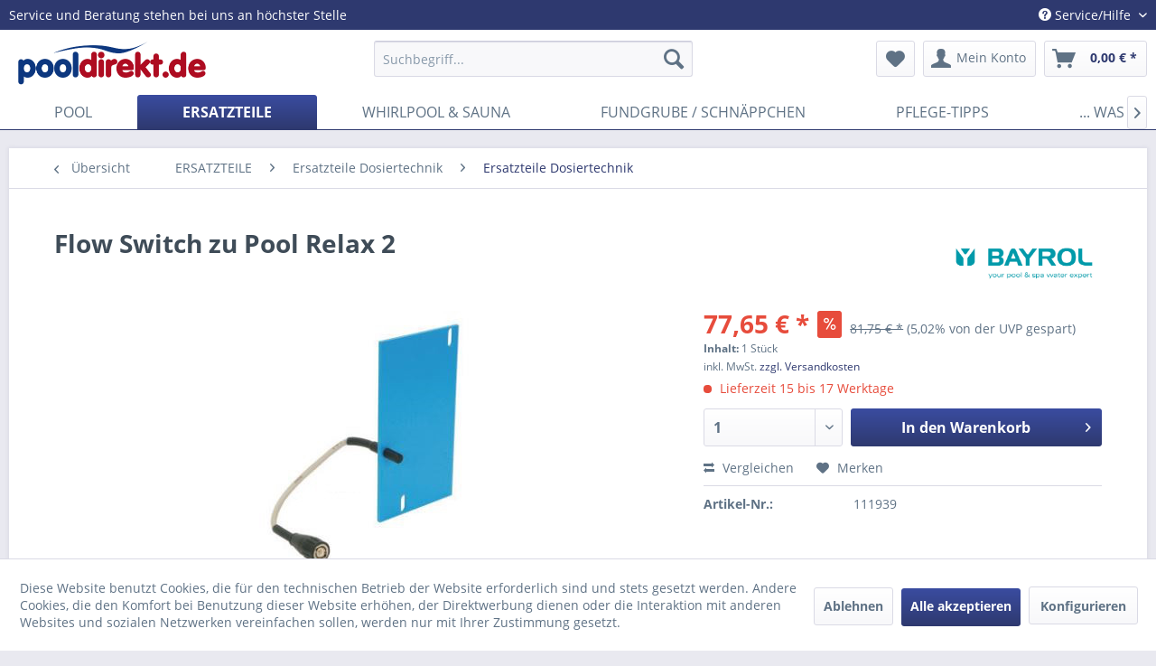

--- FILE ---
content_type: text/html; charset=UTF-8
request_url: https://www.pooldirekt.de/ersatzteile/ersatzteile-dosiertechnik/1862/flow-switch-zu-pool-relax-2
body_size: 14257
content:
<!DOCTYPE html> <html class="no-js" lang="de" itemscope="itemscope" itemtype="https://schema.org/WebPage"> <head> <meta charset="utf-8"><script>window.dataLayer = window.dataLayer || [];</script><script>window.dataLayer.push({"ecommerce":{"detail":{"actionField":{"list":"Ersatzteile Dosiertechnik"},"products":[{"name":"Flow Switch zu Pool Relax 2","id":"111939","price":"77.65","brand":"Bayrol","category":"Ersatzteile Dosiertechnik","variant":""}]},"currencyCode":"EUR"},"google_tag_params":{"ecomm_pagetype":"product","ecomm_prodid":"111939"}});</script><!-- WbmTagManager -->
<script>
(function(w,d,s,l,i){w[l]=w[l]||[];w[l].push({'gtm.start':new Date().getTime(),event:'gtm.js'});var f=d.getElementsByTagName(s)[0],j=d.createElement(s),dl=l!='dataLayer'?'&l='+l:'';j.async=true;j.src='https://www.googletagmanager.com/gtm.js?id='+i+dl+'';f.parentNode.insertBefore(j,f);})(window,document,'script','dataLayer','GTM-5PG37PV');
</script>
<!-- End WbmTagManager --> <meta name="author" content="" /> <meta name="robots" content="index,follow" /> <meta name="revisit-after" content="15 days" /> <meta name="keywords" content="Flow Switch zu Pool Relax 2 Ersatzteil zu Bayrol Dosieranlage Pool Relax 2" /> <meta name="description" content="Ersatzteil zu Bayrol Dosieranlage Pool Relax 2." /> <meta property="og:type" content="product" /> <meta property="og:site_name" content="pooldirekt (DE) - der Traum vom eigenen Schwimmbad" /> <meta property="og:url" content="https://www.pooldirekt.de/ersatzteile/ersatzteile-dosiertechnik/1862/flow-switch-zu-pool-relax-2" /> <meta property="og:title" content="Flow Switch zu Pool Relax 2" /> <meta property="og:description" content="Ersatzteil zu Bayrol Dosieranlage Pool Relax 2." /> <meta property="og:image" content="https://www.pooldirekt.de/media/image/ea/c3/5b/111939-Flow-Switch-zu-Pool-Relax-2.jpg" /> <meta property="product:brand" content="Bayrol" /> <meta property="product:price" content="77,65" /> <meta property="product:product_link" content="https://www.pooldirekt.de/ersatzteile/ersatzteile-dosiertechnik/1862/flow-switch-zu-pool-relax-2" /> <meta name="twitter:card" content="product" /> <meta name="twitter:site" content="pooldirekt (DE) - der Traum vom eigenen Schwimmbad" /> <meta name="twitter:title" content="Flow Switch zu Pool Relax 2" /> <meta name="twitter:description" content="Ersatzteil zu Bayrol Dosieranlage Pool Relax 2." /> <meta name="twitter:image" content="https://www.pooldirekt.de/media/image/ea/c3/5b/111939-Flow-Switch-zu-Pool-Relax-2.jpg" /> <meta itemprop="copyrightHolder" content="pooldirekt (DE) - der Traum vom eigenen Schwimmbad" /> <meta itemprop="copyrightYear" content="2014" /> <meta itemprop="isFamilyFriendly" content="True" /> <meta itemprop="image" content="https://www.pooldirekt.de/media/image/1f/76/86/pooldirekt_DE_web.jpg" /> <meta name="viewport" content="width=device-width, initial-scale=1.0"> <meta name="mobile-web-app-capable" content="yes"> <meta name="apple-mobile-web-app-title" content="pooldirekt (DE) - der Traum vom eigenen Schwimmbad"> <meta name="apple-mobile-web-app-capable" content="yes"> <meta name="apple-mobile-web-app-status-bar-style" content="default"> <link rel="apple-touch-icon-precomposed" href="https://www.pooldirekt.de/media/image/7b/e7/65/favicon-pd.png"> <link rel="shortcut icon" href="https://www.pooldirekt.de/media/image/7b/e7/65/favicon-pd.png"> <meta name="msapplication-navbutton-color" content="#2E396F" /> <meta name="application-name" content="pooldirekt (DE) - der Traum vom eigenen Schwimmbad" /> <meta name="msapplication-starturl" content="https://www.pooldirekt.de/" /> <meta name="msapplication-window" content="width=1024;height=768" /> <meta name="msapplication-TileImage" content="https://www.pooldirekt.de/media/image/7b/e7/65/favicon-pd.png"> <meta name="msapplication-TileColor" content="#2E396F"> <meta name="theme-color" content="#2E396F" /> <link rel="canonical" href="https://www.pooldirekt.de/ersatzteile/ersatzteile-dosiertechnik/1862/flow-switch-zu-pool-relax-2" /> <title itemprop="name">Flow Switch zu Pool Relax 2 | pooldirekt (DE) - der Traum vom eigenen Schwimmbad</title> <link href="/web/cache/1748347021_6ebff79d1cd46b09a18687d77ddc8493.css" media="all" rel="stylesheet" type="text/css" /> <style> h1.sagentur--title-only-headline, h2.sagentur--title-only-subline{ text-align:center; } h1.sagentur--title-only-headline{ color: #2E396F; } h2.sagentur--title-only-subline{ color: #A42B32; padding-top: 20px !important; } h1.sagentur--title-only-headline:after{ content : ""; position: absolute; left : 25%; bottom : 0; height : 1px; width : 50%; border-bottom:1px solid #ccc; padding-bottom: 5px; } </style>  <script>
!function(f,b,e,v,n,t,s)
{if(f.fbq)return;n=f.fbq=function(){n.callMethod?
n.callMethod.apply(n,arguments):n.queue.push(arguments)};
if(!f._fbq)f._fbq=n;n.push=n;n.loaded=!0;n.version='2.0';
n.queue=[];t=b.createElement(e);t.async=!0;
t.src=v;s=b.getElementsByTagName(e)[0];
s.parentNode.insertBefore(t,s)}(window, document,'script',
'https://connect.facebook.net/en_US/fbevents.js');
fbq('init', '696534051456442');
fbq('track', 'PageView');
fbq('track', 'ViewContent');
</script> <noscript><img height="1" width="1" style="display:none" alt="fb-pixel" src="https://www.facebook.com/tr?id=1204919199542628&ev=PageView&noscript=1" /></noscript>  </head> <body class="is--ctl-detail is--act-index" ><!-- WbmTagManager (noscript) -->
<noscript><iframe src="https://www.googletagmanager.com/ns.html?id=GTM-5PG37PV"
            height="0" width="0" style="display:none;visibility:hidden"></iframe></noscript>
<!-- End WbmTagManager (noscript) --> <div class="page-wrap"> <noscript class="noscript-main"> <div class="alert is--warning"> <div class="alert--icon"> <i class="icon--element icon--warning"></i> </div> <div class="alert--content"> Um pooldirekt&#x20;&#x28;DE&#x29;&#x20;-&#x20;der&#x20;Traum&#x20;vom&#x20;eigenen&#x20;Schwimmbad in vollem Umfang nutzen zu k&ouml;nnen, empfehlen wir Ihnen Javascript in Ihrem Browser zu aktiveren. </div> </div> </noscript> <header class="header-main"> <div class="top-bar"> <div class="container block-group"> <span>Service und Beratung stehen bei uns an höchster Stelle</span> <nav class="top-bar--navigation block" role="menubar">   <div class="navigation--entry entry--compare is--hidden" role="menuitem" aria-haspopup="true" data-drop-down-menu="true">   </div> <div class="navigation--entry entry--service has--drop-down" role="menuitem" aria-haspopup="true" data-drop-down-menu="true"> <i class="icon--service"></i> Service/Hilfe <ul class="service--list is--rounded" role="menu"> <li class="service--entry" role="menuitem"> <a class="service--link" href="https://www.pooldirekt.de/kontaktmoeglichkeiten" title="Kontakt" target="_self"> Kontakt </a> </li> <li class="service--entry" role="menuitem"> <a class="service--link" href="https://www.pooldirekt.de/widerrufsbelehrung" title="Widerrufsbelehrung" > Widerrufsbelehrung </a> </li> <li class="service--entry" role="menuitem"> <a class="service--link" href="https://www.pooldirekt.de/widerrufsformular-de" title="Widerrufsformular" > Widerrufsformular </a> </li> <li class="service--entry" role="menuitem"> <a class="service--link" href="https://www.pooldirekt.de/ueber-uns" title="Über uns" > Über uns </a> </li> <li class="service--entry" role="menuitem"> <a class="service--link" href="https://www.pooldirekt.de/impressum" title="Impressum" > Impressum </a> </li> <li class="service--entry" role="menuitem"> <a class="service--link" href="https://www.pooldirekt.de/allgemeine-geschaeftsbedingungen" title="Allgemeine Geschäftsbedingungen" > Allgemeine Geschäftsbedingungen </a> </li> <li class="service--entry" role="menuitem"> <a class="service--link" href="https://www.pooldirekt.de/bestellvorgang-korrektur-und-abbruch" title="Bestellvorgang, -korrektur und -abbruch" > Bestellvorgang, -korrektur und -abbruch </a> </li> <li class="service--entry" role="menuitem"> <a class="service--link" href="https://www.pooldirekt.de/versand-und-zahlungsbedingungen" title="Versand und Zahlungsbedingungen" > Versand und Zahlungsbedingungen </a> </li> <li class="service--entry" role="menuitem"> <a class="service--link" href="https://www.pooldirekt.de/datenschutzerklaerung" title="Datenschutzerklärung" > Datenschutzerklärung </a> </li> <li class="service--entry" role="menuitem"> <a class="service--link" href="https://www.pooldirekt.de/entsorgung" title="Entsorgung" > Entsorgung </a> </li> <li class="service--entry" role="menuitem"> <a class="service--link" href="https://www.pooldirekt.de/hinweis-nach-dem-batteriegesetz" title="Hinweis nach dem Batteriegesetz" > Hinweis nach dem Batteriegesetz </a> </li> </ul> </div> </nav> </div> </div> <div class="container header--navigation"> <div class="logo-main block-group" role="banner"> <div class="logo--shop block"> <a class="logo--link" href="https://www.pooldirekt.de/" title="pooldirekt (DE) - der Traum vom eigenen Schwimmbad - zur Startseite wechseln"> <picture> <source srcset="https://www.pooldirekt.de/media/image/1f/76/86/pooldirekt_DE_web.jpg" media="(min-width: 78.75em)"> <source srcset="https://www.pooldirekt.de/media/image/1f/76/86/pooldirekt_DE_web.jpg" media="(min-width: 64em)"> <source srcset="https://www.pooldirekt.de/media/image/1f/76/86/pooldirekt_DE_web.jpg" media="(min-width: 48em)"> <img srcset="https://www.pooldirekt.de/media/image/1f/76/86/pooldirekt_DE_web.jpg" alt="pooldirekt (DE) - der Traum vom eigenen Schwimmbad - zur Startseite wechseln" /> </picture> </a> </div> </div> <nav class="shop--navigation block-group"> <ul class="navigation--list block-group" role="menubar"> <li class="navigation--entry entry--menu-left" role="menuitem"> <a class="entry--link entry--trigger btn is--icon-left" href="#offcanvas--left" data-offcanvas="true" data-offCanvasSelector=".sidebar-main" aria-label="Menü"> <i class="icon--menu"></i> Menü </a> </li> <li class="navigation--entry entry--search" role="menuitem" data-search="true" aria-haspopup="true" data-minLength="3"> <a class="btn entry--link entry--trigger" href="#show-hide--search" title="Suche anzeigen / schließen" aria-label="Suche anzeigen / schließen"> <i class="icon--search"></i> <span class="search--display">Suchen</span> </a> <form action="/search" method="get" class="main-search--form"> <input type="search" name="sSearch" aria-label="Suchbegriff..." class="main-search--field" autocomplete="off" autocapitalize="off" placeholder="Suchbegriff..." maxlength="30" /> <button type="submit" class="main-search--button" aria-label="Suchen"> <i class="icon--search"></i> <span class="main-search--text">Suchen</span> </button> <div class="form--ajax-loader">&nbsp;</div> </form> <div class="main-search--results"></div> </li>  <li class="navigation--entry entry--notepad" role="menuitem"> <a href="https://www.pooldirekt.de/note" title="Merkzettel" aria-label="Merkzettel" class="btn"> <i class="icon--heart"></i> </a> </li> <li class="navigation--entry entry--account with-slt" role="menuitem" data-offcanvas="true" data-offCanvasSelector=".account--dropdown-navigation"> <a href="https://www.pooldirekt.de/account" title="Mein Konto" aria-label="Mein Konto" class="btn is--icon-left entry--link account--link"> <i class="icon--account"></i> <span class="account--display"> Mein Konto </span> </a> <div class="account--dropdown-navigation"> <div class="navigation--smartphone"> <div class="entry--close-off-canvas"> <a href="#close-account-menu" class="account--close-off-canvas" title="Menü schließen" aria-label="Menü schließen"> Menü schließen <i class="icon--arrow-right"></i> </a> </div> </div> <div class="account--menu is--rounded is--personalized"> <span class="navigation--headline"> Mein Konto </span> <div class="account--menu-container"> <ul class="sidebar--navigation navigation--list is--level0 show--active-items"> <li class="navigation--entry"> <span class="navigation--signin"> <a href="https://www.pooldirekt.de/account#hide-registration" class="blocked--link btn is--primary navigation--signin-btn" data-collapseTarget="#registration" data-action="close"> Anmelden </a> <span class="navigation--register"> oder <a href="https://www.pooldirekt.de/account#show-registration" class="blocked--link" data-collapseTarget="#registration" data-action="open"> registrieren </a> </span> </span> </li> <li class="navigation--entry"> <a href="https://www.pooldirekt.de/account" title="Übersicht" class="navigation--link"> Übersicht </a> </li> <li class="navigation--entry"> <a href="https://www.pooldirekt.de/account/profile" title="Persönliche Daten" class="navigation--link" rel="nofollow"> Persönliche Daten </a> </li> <li class="navigation--entry"> <a href="https://www.pooldirekt.de/address/index/sidebar/" title="Adressen" class="navigation--link" rel="nofollow"> Adressen </a> </li> <li class="navigation--entry"> <a href="https://www.pooldirekt.de/account/payment" title="Zahlungsarten" class="navigation--link" rel="nofollow"> Zahlungsarten </a> </li> <li class="navigation--entry"> <a href="https://www.pooldirekt.de/account/orders" title="Bestellungen" class="navigation--link" rel="nofollow"> Bestellungen </a> </li> <li class="navigation--entry"> <a href="https://www.pooldirekt.de/account/downloads" title="Sofortdownloads" class="navigation--link" rel="nofollow"> Sofortdownloads </a> </li> <li class="navigation--entry"> <a href="https://www.pooldirekt.de/note" title="Merkzettel" class="navigation--link" rel="nofollow"> Merkzettel </a> </li> </ul> </div> </div> </div> </li> <li class="navigation--entry entry--cart" role="menuitem"> <a class="btn is--icon-left cart--link" href="https://www.pooldirekt.de/checkout/cart" title="Warenkorb" aria-label="Warenkorb"> <span class="cart--display"> Warenkorb </span> <span class="badge is--primary is--minimal cart--quantity is--hidden">0</span> <i class="icon--basket"></i> <span class="cart--amount"> 0,00&nbsp;&euro; * </span> </a> <div class="ajax-loader">&nbsp;</div> </li>  </ul> </nav> <div class="container--ajax-cart" data-collapse-cart="true" data-displayMode="offcanvas"></div> </div> </header> <nav class="navigation-main"> <div class="container" data-menu-scroller="true" data-listSelector=".navigation--list.container" data-viewPortSelector=".navigation--list-wrapper"> <div class="navigation--list-wrapper"> <ul class="navigation--list container" role="menubar" itemscope="itemscope" itemtype="https://schema.org/SiteNavigationElement"> <li class="navigation--entry" role="menuitem"><a class="navigation--link" href="https://www.pooldirekt.de/pool/" title="POOL" aria-label="POOL" itemprop="url"><span itemprop="name">POOL</span></a></li><li class="navigation--entry is--active" role="menuitem"><a class="navigation--link is--active" href="https://www.pooldirekt.de/ersatzteile/" title="ERSATZTEILE" aria-label="ERSATZTEILE" itemprop="url"><span itemprop="name">ERSATZTEILE</span></a></li><li class="navigation--entry" role="menuitem"><a class="navigation--link" href="https://www.pooldirekt.de/whirlpool-sauna/" title="WHIRLPOOL & SAUNA" aria-label="WHIRLPOOL & SAUNA" itemprop="url"><span itemprop="name">WHIRLPOOL & SAUNA</span></a></li><li class="navigation--entry" role="menuitem"><a class="navigation--link" href="https://www.pooldirekt.de/fundgrube-schnaeppchen/" title="FUNDGRUBE / SCHNÄPPCHEN" aria-label="FUNDGRUBE / SCHNÄPPCHEN" itemprop="url"><span itemprop="name">FUNDGRUBE / SCHNÄPPCHEN</span></a></li><li class="navigation--entry" role="menuitem"><a class="navigation--link" href="/schwimmbad-pflege-tipps" title="PFLEGE-TIPPS" aria-label="PFLEGE-TIPPS" itemprop="url" target="_parent"><span itemprop="name">PFLEGE-TIPPS</span></a></li><li class="navigation--entry" role="menuitem"><a class="navigation--link" href="/schwimmbadwasser-was-tun-bei..." title="... WAS TUN BEI ...?" aria-label="... WAS TUN BEI ...?" itemprop="url" target="_parent"><span itemprop="name">... WAS TUN BEI ...?</span></a></li> </ul> </div> </div> </nav> <section class="content-main container block-group"> <nav class="content--breadcrumb block"> <a class="breadcrumb--button breadcrumb--link" href="https://www.pooldirekt.de/ersatzteile/ersatzteile-dosiertechnik/ersatzteile-dosiertechnik/" title="Übersicht"> <i class="icon--arrow-left"></i> <span class="breadcrumb--title">Übersicht</span> </a> <ul class="breadcrumb--list" role="menu" itemscope itemtype="https://schema.org/BreadcrumbList"> <li role="menuitem" class="breadcrumb--entry" itemprop="itemListElement" itemscope itemtype="https://schema.org/ListItem"> <a class="breadcrumb--link" href="https://www.pooldirekt.de/ersatzteile/" title="ERSATZTEILE" itemprop="item"> <link itemprop="url" href="https://www.pooldirekt.de/ersatzteile/" /> <span class="breadcrumb--title" itemprop="name">ERSATZTEILE</span> </a> <meta itemprop="position" content="0" /> </li> <li role="none" class="breadcrumb--separator"> <i class="icon--arrow-right"></i> </li> <li role="menuitem" class="breadcrumb--entry" itemprop="itemListElement" itemscope itemtype="https://schema.org/ListItem"> <a class="breadcrumb--link" href="https://www.pooldirekt.de/ersatzteile/ersatzteile-dosiertechnik/" title="Ersatzteile Dosiertechnik" itemprop="item"> <link itemprop="url" href="https://www.pooldirekt.de/ersatzteile/ersatzteile-dosiertechnik/" /> <span class="breadcrumb--title" itemprop="name">Ersatzteile Dosiertechnik</span> </a> <meta itemprop="position" content="1" /> </li> <li role="none" class="breadcrumb--separator"> <i class="icon--arrow-right"></i> </li> <li role="menuitem" class="breadcrumb--entry is--active" itemprop="itemListElement" itemscope itemtype="https://schema.org/ListItem"> <a class="breadcrumb--link" href="https://www.pooldirekt.de/ersatzteile/ersatzteile-dosiertechnik/ersatzteile-dosiertechnik/" title="Ersatzteile Dosiertechnik" itemprop="item"> <link itemprop="url" href="https://www.pooldirekt.de/ersatzteile/ersatzteile-dosiertechnik/ersatzteile-dosiertechnik/" /> <span class="breadcrumb--title" itemprop="name">Ersatzteile Dosiertechnik</span> </a> <meta itemprop="position" content="2" /> </li> </ul> </nav> <nav class="product--navigation"> <a href="#" class="navigation--link link--prev"> <div class="link--prev-button"> <span class="link--prev-inner">Zurück</span> </div> <div class="image--wrapper"> <div class="image--container"></div> </div> </a> <a href="#" class="navigation--link link--next"> <div class="link--next-button"> <span class="link--next-inner">Vor</span> </div> <div class="image--wrapper"> <div class="image--container"></div> </div> </a> </nav> <div class="content-main--inner"> <div id='cookie-consent' class='off-canvas is--left block-transition' data-cookie-consent-manager='true'> <div class='cookie-consent--header cookie-consent--close'> Cookie-Einstellungen <i class="icon--arrow-right"></i> </div> <div class='cookie-consent--description'> Diese Website benutzt Cookies, die für den technischen Betrieb der Website erforderlich sind und stets gesetzt werden. Andere Cookies, die den Komfort bei Benutzung dieser Website erhöhen, der Direktwerbung dienen oder die Interaktion mit anderen Websites und sozialen Netzwerken vereinfachen sollen, werden nur mit Ihrer Zustimmung gesetzt. </div> <div class='cookie-consent--configuration'> <div class='cookie-consent--configuration-header'> <div class='cookie-consent--configuration-header-text'>Konfiguration</div> </div> <div class='cookie-consent--configuration-main'> <div class='cookie-consent--group'> <input type="hidden" class="cookie-consent--group-name" value="technical" /> <label class="cookie-consent--group-state cookie-consent--state-input cookie-consent--required"> <input type="checkbox" name="technical-state" class="cookie-consent--group-state-input" disabled="disabled" checked="checked"/> <span class="cookie-consent--state-input-element"></span> </label> <div class='cookie-consent--group-title' data-collapse-panel='true' data-contentSiblingSelector=".cookie-consent--group-container"> <div class="cookie-consent--group-title-label cookie-consent--state-label"> Technisch erforderlich </div> <span class="cookie-consent--group-arrow is-icon--right"> <i class="icon--arrow-right"></i> </span> </div> <div class='cookie-consent--group-container'> <div class='cookie-consent--group-description'> Diese Cookies sind für die Grundfunktionen des Shops notwendig. </div> <div class='cookie-consent--cookies-container'> <div class='cookie-consent--cookie'> <input type="hidden" class="cookie-consent--cookie-name" value="cookieDeclined" /> <label class="cookie-consent--cookie-state cookie-consent--state-input cookie-consent--required"> <input type="checkbox" name="cookieDeclined-state" class="cookie-consent--cookie-state-input" disabled="disabled" checked="checked" /> <span class="cookie-consent--state-input-element"></span> </label> <div class='cookie--label cookie-consent--state-label'> "Alle Cookies ablehnen" Cookie </div> </div> <div class='cookie-consent--cookie'> <input type="hidden" class="cookie-consent--cookie-name" value="allowCookie" /> <label class="cookie-consent--cookie-state cookie-consent--state-input cookie-consent--required"> <input type="checkbox" name="allowCookie-state" class="cookie-consent--cookie-state-input" disabled="disabled" checked="checked" /> <span class="cookie-consent--state-input-element"></span> </label> <div class='cookie--label cookie-consent--state-label'> "Alle Cookies annehmen" Cookie </div> </div> <div class='cookie-consent--cookie'> <input type="hidden" class="cookie-consent--cookie-name" value="shop" /> <label class="cookie-consent--cookie-state cookie-consent--state-input cookie-consent--required"> <input type="checkbox" name="shop-state" class="cookie-consent--cookie-state-input" disabled="disabled" checked="checked" /> <span class="cookie-consent--state-input-element"></span> </label> <div class='cookie--label cookie-consent--state-label'> Ausgewählter Shop </div> </div> <div class='cookie-consent--cookie'> <input type="hidden" class="cookie-consent--cookie-name" value="csrf_token" /> <label class="cookie-consent--cookie-state cookie-consent--state-input cookie-consent--required"> <input type="checkbox" name="csrf_token-state" class="cookie-consent--cookie-state-input" disabled="disabled" checked="checked" /> <span class="cookie-consent--state-input-element"></span> </label> <div class='cookie--label cookie-consent--state-label'> CSRF-Token </div> </div> <div class='cookie-consent--cookie'> <input type="hidden" class="cookie-consent--cookie-name" value="cookiePreferences" /> <label class="cookie-consent--cookie-state cookie-consent--state-input cookie-consent--required"> <input type="checkbox" name="cookiePreferences-state" class="cookie-consent--cookie-state-input" disabled="disabled" checked="checked" /> <span class="cookie-consent--state-input-element"></span> </label> <div class='cookie--label cookie-consent--state-label'> Cookie-Einstellungen </div> </div> <div class='cookie-consent--cookie'> <input type="hidden" class="cookie-consent--cookie-name" value="x-cache-context-hash" /> <label class="cookie-consent--cookie-state cookie-consent--state-input cookie-consent--required"> <input type="checkbox" name="x-cache-context-hash-state" class="cookie-consent--cookie-state-input" disabled="disabled" checked="checked" /> <span class="cookie-consent--state-input-element"></span> </label> <div class='cookie--label cookie-consent--state-label'> Individuelle Preise </div> </div> <div class='cookie-consent--cookie'> <input type="hidden" class="cookie-consent--cookie-name" value="slt" /> <label class="cookie-consent--cookie-state cookie-consent--state-input cookie-consent--required"> <input type="checkbox" name="slt-state" class="cookie-consent--cookie-state-input" disabled="disabled" checked="checked" /> <span class="cookie-consent--state-input-element"></span> </label> <div class='cookie--label cookie-consent--state-label'> Kunden-Wiedererkennung </div> </div> <div class='cookie-consent--cookie'> <input type="hidden" class="cookie-consent--cookie-name" value="nocache" /> <label class="cookie-consent--cookie-state cookie-consent--state-input cookie-consent--required"> <input type="checkbox" name="nocache-state" class="cookie-consent--cookie-state-input" disabled="disabled" checked="checked" /> <span class="cookie-consent--state-input-element"></span> </label> <div class='cookie--label cookie-consent--state-label'> Kundenspezifisches Caching </div> </div> <div class='cookie-consent--cookie'> <input type="hidden" class="cookie-consent--cookie-name" value="session" /> <label class="cookie-consent--cookie-state cookie-consent--state-input cookie-consent--required"> <input type="checkbox" name="session-state" class="cookie-consent--cookie-state-input" disabled="disabled" checked="checked" /> <span class="cookie-consent--state-input-element"></span> </label> <div class='cookie--label cookie-consent--state-label'> Session </div> </div> <div class='cookie-consent--cookie'> <input type="hidden" class="cookie-consent--cookie-name" value="currency" /> <label class="cookie-consent--cookie-state cookie-consent--state-input cookie-consent--required"> <input type="checkbox" name="currency-state" class="cookie-consent--cookie-state-input" disabled="disabled" checked="checked" /> <span class="cookie-consent--state-input-element"></span> </label> <div class='cookie--label cookie-consent--state-label'> Währungswechsel </div> </div> </div> </div> </div> <div class='cookie-consent--group'> <input type="hidden" class="cookie-consent--group-name" value="comfort" /> <label class="cookie-consent--group-state cookie-consent--state-input"> <input type="checkbox" name="comfort-state" class="cookie-consent--group-state-input"/> <span class="cookie-consent--state-input-element"></span> </label> <div class='cookie-consent--group-title' data-collapse-panel='true' data-contentSiblingSelector=".cookie-consent--group-container"> <div class="cookie-consent--group-title-label cookie-consent--state-label"> Komfortfunktionen </div> <span class="cookie-consent--group-arrow is-icon--right"> <i class="icon--arrow-right"></i> </span> </div> <div class='cookie-consent--group-container'> <div class='cookie-consent--group-description'> Diese Cookies werden genutzt um das Einkaufserlebnis noch ansprechender zu gestalten, beispielsweise für die Wiedererkennung des Besuchers. </div> <div class='cookie-consent--cookies-container'> <div class='cookie-consent--cookie'> <input type="hidden" class="cookie-consent--cookie-name" value="sUniqueID" /> <label class="cookie-consent--cookie-state cookie-consent--state-input"> <input type="checkbox" name="sUniqueID-state" class="cookie-consent--cookie-state-input" /> <span class="cookie-consent--state-input-element"></span> </label> <div class='cookie--label cookie-consent--state-label'> Merkzettel </div> </div> </div> </div> </div> <div class='cookie-consent--group'> <input type="hidden" class="cookie-consent--group-name" value="statistics" /> <label class="cookie-consent--group-state cookie-consent--state-input"> <input type="checkbox" name="statistics-state" class="cookie-consent--group-state-input"/> <span class="cookie-consent--state-input-element"></span> </label> <div class='cookie-consent--group-title' data-collapse-panel='true' data-contentSiblingSelector=".cookie-consent--group-container"> <div class="cookie-consent--group-title-label cookie-consent--state-label"> Statistik & Tracking </div> <span class="cookie-consent--group-arrow is-icon--right"> <i class="icon--arrow-right"></i> </span> </div> <div class='cookie-consent--group-container'> <div class='cookie-consent--cookies-container'> <div class='cookie-consent--cookie'> <input type="hidden" class="cookie-consent--cookie-name" value="x-ua-device" /> <label class="cookie-consent--cookie-state cookie-consent--state-input"> <input type="checkbox" name="x-ua-device-state" class="cookie-consent--cookie-state-input" /> <span class="cookie-consent--state-input-element"></span> </label> <div class='cookie--label cookie-consent--state-label'> Endgeräteerkennung </div> </div> <div class='cookie-consent--cookie'> <input type="hidden" class="cookie-consent--cookie-name" value="_ga" /> <label class="cookie-consent--cookie-state cookie-consent--state-input"> <input type="checkbox" name="_ga-state" class="cookie-consent--cookie-state-input" /> <span class="cookie-consent--state-input-element"></span> </label> <div class='cookie--label cookie-consent--state-label'> Google Analytics </div> </div> <div class='cookie-consent--cookie'> <input type="hidden" class="cookie-consent--cookie-name" value="partner" /> <label class="cookie-consent--cookie-state cookie-consent--state-input"> <input type="checkbox" name="partner-state" class="cookie-consent--cookie-state-input" /> <span class="cookie-consent--state-input-element"></span> </label> <div class='cookie--label cookie-consent--state-label'> Partnerprogramm </div> </div> </div> </div> </div> </div> </div> <div class="cookie-consent--save"> <input class="cookie-consent--save-button btn is--primary" type="button" value="Einstellungen speichern" /> </div> </div> <aside class="sidebar-main off-canvas"> <div class="navigation--smartphone"> <ul class="navigation--list "> <li class="navigation--entry entry--close-off-canvas"> <a href="#close-categories-menu" title="Menü schließen" class="navigation--link"> Menü schließen <i class="icon--arrow-right"></i> </a> </li> </ul> <div class="mobile--switches">   </div> </div> <div class="sidebar--categories-wrapper" data-subcategory-nav="true" data-mainCategoryId="3" data-categoryId="687" data-fetchUrl="/widgets/listing/getCategory/categoryId/687"> <div class="categories--headline navigation--headline"> Kategorien </div> <div class="sidebar--categories-navigation"> <ul class="sidebar--navigation categories--navigation navigation--list is--drop-down is--level0 is--rounded" role="menu"> <li class="navigation--entry has--sub-children" role="menuitem"> <a class="navigation--link link--go-forward" href="https://www.pooldirekt.de/pool/" data-categoryId="303" data-fetchUrl="/widgets/listing/getCategory/categoryId/303" title="POOL" > POOL <span class="is--icon-right"> <i class="icon--arrow-right"></i> </span> </a> </li> <li class="navigation--entry is--active has--sub-categories has--sub-children" role="menuitem"> <a class="navigation--link is--active has--sub-categories link--go-forward" href="https://www.pooldirekt.de/ersatzteile/" data-categoryId="312" data-fetchUrl="/widgets/listing/getCategory/categoryId/312" title="ERSATZTEILE" > ERSATZTEILE <span class="is--icon-right"> <i class="icon--arrow-right"></i> </span> </a> <ul class="sidebar--navigation categories--navigation navigation--list is--level1 is--rounded" role="menu"> <li class="navigation--entry has--sub-children" role="menuitem"> <a class="navigation--link link--go-forward" href="https://www.pooldirekt.de/ersatzteile/ersatzteile-filter-pumpen/" data-categoryId="377" data-fetchUrl="/widgets/listing/getCategory/categoryId/377" title="Ersatzteile Filter &amp; Pumpen" > Ersatzteile Filter & Pumpen <span class="is--icon-right"> <i class="icon--arrow-right"></i> </span> </a> </li> <li class="navigation--entry" role="menuitem"> <a class="navigation--link" href="https://www.pooldirekt.de/ersatzteile/ersatzteile-innenhuellen/" data-categoryId="581" data-fetchUrl="/widgets/listing/getCategory/categoryId/581" title="Ersatzteile Innenhüllen" > Ersatzteile Innenhüllen </a> </li> <li class="navigation--entry is--active has--sub-categories has--sub-children" role="menuitem"> <a class="navigation--link is--active has--sub-categories link--go-forward" href="https://www.pooldirekt.de/ersatzteile/ersatzteile-dosiertechnik/" data-categoryId="479" data-fetchUrl="/widgets/listing/getCategory/categoryId/479" title="Ersatzteile Dosiertechnik" > Ersatzteile Dosiertechnik <span class="is--icon-right"> <i class="icon--arrow-right"></i> </span> </a> <ul class="sidebar--navigation categories--navigation navigation--list is--level2 navigation--level-high is--rounded" role="menu"> <li class="navigation--entry is--active" role="menuitem"> <a class="navigation--link is--active" href="https://www.pooldirekt.de/ersatzteile/ersatzteile-dosiertechnik/ersatzteile-dosiertechnik/" data-categoryId="687" data-fetchUrl="/widgets/listing/getCategory/categoryId/687" title="Ersatzteile Dosiertechnik" > Ersatzteile Dosiertechnik </a> </li> <li class="navigation--entry" role="menuitem"> <a class="navigation--link" href="https://www.pooldirekt.de/ersatzteile/ersatzteile-dosiertechnik/elektroden-sonden-sensoren/" data-categoryId="689" data-fetchUrl="/widgets/listing/getCategory/categoryId/689" title="Elektroden - Sonden - Sensoren" > Elektroden - Sonden - Sensoren </a> </li> </ul> </li> <li class="navigation--entry has--sub-children" role="menuitem"> <a class="navigation--link link--go-forward" href="https://www.pooldirekt.de/ersatzteile/ersatzteile-salzelektrolyse/" data-categoryId="481" data-fetchUrl="/widgets/listing/getCategory/categoryId/481" title="Ersatzteile Salzelektrolyse" > Ersatzteile Salzelektrolyse <span class="is--icon-right"> <i class="icon--arrow-right"></i> </span> </a> </li> <li class="navigation--entry has--sub-children" role="menuitem"> <a class="navigation--link link--go-forward" href="https://www.pooldirekt.de/ersatzteile/ersatzteile-schwimmbadheizungen/" data-categoryId="378" data-fetchUrl="/widgets/listing/getCategory/categoryId/378" title="Ersatzteile Schwimmbadheizungen" > Ersatzteile Schwimmbadheizungen <span class="is--icon-right"> <i class="icon--arrow-right"></i> </span> </a> </li> <li class="navigation--entry has--sub-children" role="menuitem"> <a class="navigation--link link--go-forward" href="https://www.pooldirekt.de/ersatzteile/ersatzteile-poolabdeckungen/" data-categoryId="379" data-fetchUrl="/widgets/listing/getCategory/categoryId/379" title="Ersatzteile Poolabdeckungen" > Ersatzteile Poolabdeckungen <span class="is--icon-right"> <i class="icon--arrow-right"></i> </span> </a> </li> <li class="navigation--entry has--sub-children" role="menuitem"> <a class="navigation--link link--go-forward" href="https://www.pooldirekt.de/ersatzteile/ersatzteile-poolreinigung/" data-categoryId="382" data-fetchUrl="/widgets/listing/getCategory/categoryId/382" title="Ersatzteile Poolreinigung" > Ersatzteile Poolreinigung <span class="is--icon-right"> <i class="icon--arrow-right"></i> </span> </a> </li> <li class="navigation--entry" role="menuitem"> <a class="navigation--link" href="https://www.pooldirekt.de/ersatzteile/ersatzteile-pvc-rohre-fittings/" data-categoryId="384" data-fetchUrl="/widgets/listing/getCategory/categoryId/384" title="Ersatzteile PVC Rohre, Fittings" > Ersatzteile PVC Rohre, Fittings </a> </li> <li class="navigation--entry has--sub-children" role="menuitem"> <a class="navigation--link link--go-forward" href="https://www.pooldirekt.de/ersatzteile/ersatzteile-einbauteile/" data-categoryId="385" data-fetchUrl="/widgets/listing/getCategory/categoryId/385" title="Ersatzteile Einbauteile" > Ersatzteile Einbauteile <span class="is--icon-right"> <i class="icon--arrow-right"></i> </span> </a> </li> <li class="navigation--entry has--sub-children" role="menuitem"> <a class="navigation--link link--go-forward" href="https://www.pooldirekt.de/ersatzteile/ersatzteile-gegenschwimmanlagen/" data-categoryId="192" data-fetchUrl="/widgets/listing/getCategory/categoryId/192" title="Ersatzteile Gegenschwimmanlagen" > Ersatzteile Gegenschwimmanlagen <span class="is--icon-right"> <i class="icon--arrow-right"></i> </span> </a> </li> <li class="navigation--entry" role="menuitem"> <a class="navigation--link" href="https://www.pooldirekt.de/ersatzteile/ersatzteile-poolleitern/" data-categoryId="387" data-fetchUrl="/widgets/listing/getCategory/categoryId/387" title="Ersatzteile Poolleitern" > Ersatzteile Poolleitern </a> </li> </ul> </li> <li class="navigation--entry has--sub-children" role="menuitem"> <a class="navigation--link link--go-forward" href="https://www.pooldirekt.de/whirlpool-sauna/" data-categoryId="388" data-fetchUrl="/widgets/listing/getCategory/categoryId/388" title="WHIRLPOOL &amp; SAUNA" > WHIRLPOOL & SAUNA <span class="is--icon-right"> <i class="icon--arrow-right"></i> </span> </a> </li> <li class="navigation--entry" role="menuitem"> <a class="navigation--link" href="https://www.pooldirekt.de/fundgrube-schnaeppchen/" data-categoryId="635" data-fetchUrl="/widgets/listing/getCategory/categoryId/635" title="FUNDGRUBE / SCHNÄPPCHEN" > FUNDGRUBE / SCHNÄPPCHEN </a> </li> <li class="navigation--entry" role="menuitem"> <a class="navigation--link" href="/schwimmbad-pflege-tipps" data-categoryId="602" data-fetchUrl="/widgets/listing/getCategory/categoryId/602" title="PFLEGE-TIPPS" target="_parent"> PFLEGE-TIPPS </a> </li> <li class="navigation--entry" role="menuitem"> <a class="navigation--link" href="/schwimmbadwasser-was-tun-bei..." data-categoryId="603" data-fetchUrl="/widgets/listing/getCategory/categoryId/603" title="... WAS TUN BEI ...?" target="_parent"> ... WAS TUN BEI ...? </a> </li> <li class="navigation--entry" role="menuitem"> <a class="navigation--link" href="https://www.pooldirekt.de/abholprodukte/" data-categoryId="610" data-fetchUrl="/widgets/listing/getCategory/categoryId/610" title="ABHOLPRODUKTE" > ABHOLPRODUKTE </a> </li> </ul> </div> <div class="shop-sites--container is--rounded"> <div class="shop-sites--headline navigation--headline"> Informationen </div> <ul class="shop-sites--navigation sidebar--navigation navigation--list is--drop-down is--level0" role="menu"> <li class="navigation--entry" role="menuitem"> <a class="navigation--link" href="https://www.pooldirekt.de/kontaktmoeglichkeiten" title="Kontakt" data-categoryId="1" data-fetchUrl="/widgets/listing/getCustomPage/pageId/1" target="_self"> Kontakt </a> </li> <li class="navigation--entry" role="menuitem"> <a class="navigation--link" href="https://www.pooldirekt.de/widerrufsbelehrung" title="Widerrufsbelehrung" data-categoryId="60" data-fetchUrl="/widgets/listing/getCustomPage/pageId/60" > Widerrufsbelehrung </a> </li> <li class="navigation--entry" role="menuitem"> <a class="navigation--link" href="https://www.pooldirekt.de/widerrufsformular-de" title="Widerrufsformular" data-categoryId="61" data-fetchUrl="/widgets/listing/getCustomPage/pageId/61" > Widerrufsformular </a> </li> <li class="navigation--entry" role="menuitem"> <a class="navigation--link" href="https://www.pooldirekt.de/ueber-uns" title="Über uns" data-categoryId="9" data-fetchUrl="/widgets/listing/getCustomPage/pageId/9" > Über uns </a> </li> <li class="navigation--entry" role="menuitem"> <a class="navigation--link" href="https://www.pooldirekt.de/impressum" title="Impressum" data-categoryId="3" data-fetchUrl="/widgets/listing/getCustomPage/pageId/3" > Impressum </a> </li> <li class="navigation--entry" role="menuitem"> <a class="navigation--link" href="https://www.pooldirekt.de/allgemeine-geschaeftsbedingungen" title="Allgemeine Geschäftsbedingungen" data-categoryId="57" data-fetchUrl="/widgets/listing/getCustomPage/pageId/57" > Allgemeine Geschäftsbedingungen </a> </li> <li class="navigation--entry" role="menuitem"> <a class="navigation--link" href="https://www.pooldirekt.de/bestellvorgang-korrektur-und-abbruch" title="Bestellvorgang, -korrektur und -abbruch" data-categoryId="56" data-fetchUrl="/widgets/listing/getCustomPage/pageId/56" > Bestellvorgang, -korrektur und -abbruch </a> </li> <li class="navigation--entry" role="menuitem"> <a class="navigation--link" href="https://www.pooldirekt.de/versand-und-zahlungsbedingungen" title="Versand und Zahlungsbedingungen" data-categoryId="6" data-fetchUrl="/widgets/listing/getCustomPage/pageId/6" > Versand und Zahlungsbedingungen </a> </li> <li class="navigation--entry" role="menuitem"> <a class="navigation--link" href="https://www.pooldirekt.de/datenschutzerklaerung" title="Datenschutzerklärung" data-categoryId="59" data-fetchUrl="/widgets/listing/getCustomPage/pageId/59" > Datenschutzerklärung </a> </li> <li class="navigation--entry" role="menuitem"> <a class="navigation--link" href="https://www.pooldirekt.de/entsorgung" title="Entsorgung" data-categoryId="50" data-fetchUrl="/widgets/listing/getCustomPage/pageId/50" > Entsorgung </a> </li> <li class="navigation--entry" role="menuitem"> <a class="navigation--link" href="https://www.pooldirekt.de/hinweis-nach-dem-batteriegesetz" title="Hinweis nach dem Batteriegesetz" data-categoryId="53" data-fetchUrl="/widgets/listing/getCustomPage/pageId/53" > Hinweis nach dem Batteriegesetz </a> </li> </ul> </div> </div> </aside> <div class="content--wrapper"> <div class="content product--details" itemscope itemtype="https://schema.org/Product" data-product-navigation="/widgets/listing/productNavigation" data-category-id="687" data-main-ordernumber="111939" data-ajax-wishlist="true" data-compare-ajax="true" data-ajax-variants-container="true"> <header class="product--header"> <div class="product--info"> <h1 class="product--title" itemprop="name"> Flow Switch zu Pool Relax 2 </h1> <div class="product--supplier"> <a href="https://www.pooldirekt.de/bayrol/" title="Weitere Artikel von Bayrol" class="product--supplier-link"> <img src="https://www.pooldirekt.de/media/image/ec/fc/21/BAYROL_Logo_web_turqouise_RGB.jpg" alt="Bayrol"> </a> </div> </div> </header> <div class="product--detail-upper block-group"> <div class="product--image-container image-slider product--image-zoom" data-image-slider="true" data-image-gallery="true" data-maxZoom="0" data-thumbnails=".image--thumbnails" > <div class="image-slider--container no--thumbnails"> <div class="image-slider--slide"> <div class="image--box image-slider--item"> <span class="image--element" data-img-large="https://www.pooldirekt.de/media/image/2a/6b/ea/111939-Flow-Switch-zu-Pool-Relax-2_1280x1280.jpg" data-img-small="https://www.pooldirekt.de/media/image/49/51/55/111939-Flow-Switch-zu-Pool-Relax-2_200x200.jpg" data-img-original="https://www.pooldirekt.de/media/image/ea/c3/5b/111939-Flow-Switch-zu-Pool-Relax-2.jpg" data-alt="Flow Switch zu Pool Relax 2"> <span class="image--media"> <img srcset="https://www.pooldirekt.de/media/image/48/62/73/111939-Flow-Switch-zu-Pool-Relax-2_600x600.jpg, https://www.pooldirekt.de/media/image/d2/7e/fd/111939-Flow-Switch-zu-Pool-Relax-2_600x600@2x.jpg 2x" src="https://www.pooldirekt.de/media/image/48/62/73/111939-Flow-Switch-zu-Pool-Relax-2_600x600.jpg" alt="Flow Switch zu Pool Relax 2" itemprop="image" /> </span> </span> </div> </div> </div> </div> <div class="product--buybox block"> <div class="is--hidden" itemprop="brand" itemtype="https://schema.org/Brand" itemscope> <meta itemprop="name" content="Bayrol" /> </div> <div itemprop="offers" itemscope itemtype="https://schema.org/Offer" class="buybox--inner"> <meta itemprop="priceCurrency" content="EUR"/> <span itemprop="priceSpecification" itemscope itemtype="https://schema.org/PriceSpecification"> <meta itemprop="valueAddedTaxIncluded" content="true"/> </span> <meta itemprop="url" content="https://www.pooldirekt.de/ersatzteile/ersatzteile-dosiertechnik/1862/flow-switch-zu-pool-relax-2"/> <div class="product--price price--default price--discount"> <span class="price--content content--default"> <meta itemprop="price" content="77.65"> 77,65&nbsp;&euro; * </span> <span class="price--discount-icon"> <i class="icon--percent2"></i> </span> <span class="content--discount"> <span class="price--line-through">81,75&nbsp;&euro; *</span> <span class="price--discount-percentage">(5,02% von der UVP gespart)</span> </span> </div> <div class='product--price price--unit'> <span class="price--label label--purchase-unit"> Inhalt: </span> 1 Stück </div> <p class="product--tax" data-content="" data-modalbox="true" data-targetSelector="a" data-mode="ajax"> inkl. MwSt. <a title="Versandkosten" href="https://www.pooldirekt.de/versand-und-zahlungsbedingungen" style="text-decoration:underline">zzgl. Versandkosten</a> </p> <div class="product--delivery"> <link itemprop="availability" href="https://schema.org/LimitedAvailability" /> <p class="delivery--information"> <span class="delivery--text delivery--text-not-available"> <i class="delivery--status-icon delivery--status-not-available"></i> Lieferzeit 15 bis 17 Werktage </span> </p> </div> <div class="product--configurator"> </div> <form name="sAddToBasket" method="post" action="https://www.pooldirekt.de/checkout/addArticle" class="buybox--form" data-add-article="true" data-eventName="submit" data-showModal="false" data-addArticleUrl="https://www.pooldirekt.de/checkout/ajaxAddArticleCart"> <input type="hidden" name="sActionIdentifier" value=""/> <input type="hidden" name="sAddAccessories" id="sAddAccessories" value=""/> <input type="hidden" name="sAdd" value="111939"/> <div class="buybox--button-container block-group"> <div class="buybox--quantity block"> <div class="select-field"> <select id="sQuantity" name="sQuantity" class="quantity--select"> <option value="1">1</option> <option value="2">2</option> <option value="3">3</option> <option value="4">4</option> <option value="5">5</option> <option value="6">6</option> <option value="7">7</option> <option value="8">8</option> <option value="9">9</option> <option value="10">10</option> <option value="11">11</option> <option value="12">12</option> <option value="13">13</option> <option value="14">14</option> <option value="15">15</option> <option value="16">16</option> <option value="17">17</option> <option value="18">18</option> <option value="19">19</option> <option value="20">20</option> <option value="21">21</option> <option value="22">22</option> <option value="23">23</option> <option value="24">24</option> <option value="25">25</option> <option value="26">26</option> <option value="27">27</option> <option value="28">28</option> <option value="29">29</option> <option value="30">30</option> <option value="31">31</option> <option value="32">32</option> <option value="33">33</option> <option value="34">34</option> <option value="35">35</option> <option value="36">36</option> <option value="37">37</option> <option value="38">38</option> <option value="39">39</option> <option value="40">40</option> <option value="41">41</option> <option value="42">42</option> <option value="43">43</option> <option value="44">44</option> <option value="45">45</option> <option value="46">46</option> <option value="47">47</option> <option value="48">48</option> <option value="49">49</option> <option value="50">50</option> </select> </div> </div> <button class="buybox--button block btn is--primary is--icon-right is--center is--large" name="In den Warenkorb"> <span class="buy-btn--cart-add">In den</span> <span class="buy-btn--cart-text">Warenkorb</span> <i class="icon--arrow-right"></i> </button> </div> </form> <nav class="product--actions"> <form action="https://www.pooldirekt.de/compare/add_article/articleID/1862" method="post" class="action--form"> <button type="submit" data-product-compare-add="true" title="Vergleichen" class="action--link action--compare"> <i class="icon--compare"></i> Vergleichen </button> </form> <form action="https://www.pooldirekt.de/note/add/ordernumber/111939" method="post" class="action--form"> <button type="submit" class="action--link link--notepad" title="Auf den Merkzettel" data-ajaxUrl="https://www.pooldirekt.de/note/ajaxAdd/ordernumber/111939" data-text="Gemerkt"> <i class="icon--heart"></i> <span class="action--text">Merken</span> </button> </form> </nav> </div> <ul class="product--base-info list--unstyled"> <li class="base-info--entry entry--sku"> <strong class="entry--label"> Artikel-Nr.: </strong> <meta itemprop="productID" content="1862"/> <span class="entry--content" itemprop="sku"> 111939 </span> </li> </ul> </div> </div> <div class="tab-menu--product"> <div class="tab--navigation"> <a href="#" class="tab--link" title="Beschreibung" data-tabName="description">Beschreibung</a> <a href="#" class="tab--link" title="Eigenschaften" data-tabName="properties">Eigenschaften</a> </div> <div class="tab--container-list"> <div class="tab--container"> <div class="tab--header"> <a href="#" class="tab--title" title="Beschreibung">Beschreibung</a> </div> <div class="tab--preview"> Ersatzteil zu Bayrol Dosieranlage Pool Relax 2. <a href="#" class="tab--link" title=" mehr"> mehr</a> </div> <div class="tab--content"> <div class="buttons--off-canvas"> <a href="#" title="Menü schließen" class="close--off-canvas"> <i class="icon--arrow-left"></i> Menü schließen </a> </div> <div class="content--description"> <div class="content--title"> Produktinformationen "Flow Switch zu Pool Relax 2" </div> <div class="product--description" itemprop="description"> <p>Ersatzteil zu Bayrol Dosieranlage Pool Relax 2.</p> </div> </div> </div> </div> <div class="tab--container"> <div class="tab--header"> <a href="#" class="tab--title" title="Eigenschaften">Eigenschaften</a> </div> <div class="tab--content"> <div class="buttons--off-canvas"> <a href="#" title="Menü schließen" class="close--off-canvas"> <i class="icon--arrow-left"></i> Menü schließen </a> </div> <div class="content-properties"> <div class="content--title"> Eigenschaften </div> <div class="product--properties panel has--border"> <table class="product--properties-table"> <tr class="product--properties-row"> <td class="product--properties-label is--bold">für Gerät passend:</td> <td class="product--properties-value">Pool Relax 2</td> </tr> </table> </div> </div> </div> </div> </div> </div> <div class="tab-menu--cross-selling"> <div class="tab--navigation"> <a href="#content--also-bought" title="Kunden kauften auch" class="tab--link">Kunden kauften auch</a> <a href="#content--customer-viewed" title="Kunden haben sich ebenfalls angesehen" class="tab--link">Kunden haben sich ebenfalls angesehen</a> </div> <div class="tab--container-list"> <div class="tab--container" data-tab-id="alsobought"> <div class="tab--header"> <a href="#" class="tab--title" title="Kunden kauften auch">Kunden kauften auch</a> </div> <div class="tab--content content--also-bought"> </div> </div> <div class="tab--container" data-tab-id="alsoviewed"> <div class="tab--header"> <a href="#" class="tab--title" title="Kunden haben sich ebenfalls angesehen">Kunden haben sich ebenfalls angesehen</a> </div> <div class="tab--content content--also-viewed"> </div> </div> </div> </div> </div> </div> <div class="remodal" data-remodal-id="shopWechsel" role="dialog" aria-labelledby="dk-geo-redirect_modal-title" aria-describedby="dk-geo-redirect_modal-desc"> <button data-remodal-action="close" class="remodal-close" aria-label="Schließen"></button> <h2 id="dk-geo-redirect_modal-title">Shopwechsel</h2> <p id="dk-geo-redirect_modal-desc"> Guten Tag, Sie kommen aus <span id="dk-geo-redirect_client-country-name"></span> und wollen <span id="dk-geo-redirect_domain-name-notld"></span> <span id="dk-geo-redirect_requested-country-name"></span> aufrufen. Korrekt? </p> <br> <div class="dk-geo-redirect_button-wrapper"> <div class="dk-geo-redirect_button"> <a href="#" title="JA, ich will hier bleiben"> <img class="dk-geo-redirect_image" alt="Flagge" title="Sie sehen eine Flagge" src="" id="dk-geo-redirect_requested-tld-image"> <p>Ja, zu <span id="dk-geo-redirect_requested-domain-name"></span></p> </a> </div> <div class="dk-geo-redirect_button"> <a href="#" id="dk-geo-redirect_client-link" title="NEIN, ich will den Shop wechseln"> <img class="dk-geo-redirect_image" alt="Flagge" title="Sie sehen eine Flagge" src="" id="dk-geo-redirect_client-tld-image"> <p>Nein, zu <span id="dk-geo-redirect_client-domain-name"></span></p> </a> </div> </div> <p> Info: Auf www.<span id="dk-geo-redirect_requested-domain-name-footer"></span> sind Bestellungen nur für <span id="dk-geo-redirect_requested-country-name-footer"></span> möglich! </p> </div> <div id="dk-geo-redirect_config" style="display: none"> {"at":{"image_path":"\/custom\/plugins\/DkGeoRedirect\/Resources\/frontend\/_public\/images\/flags\/at.svg","country_name":"\u00d6sterreich"},"de":{"image_path":"\/custom\/plugins\/DkGeoRedirect\/Resources\/frontend\/_public\/images\/flags\/de.svg","country_name":"Deutschland"}} </div> <div class="last-seen-products is--hidden" data-last-seen-products="true" data-productLimit="9"> <div class="last-seen-products--title"> Zuletzt angesehen </div> <div class="last-seen-products--slider product-slider" data-product-slider="true"> <div class="last-seen-products--container product-slider--container"></div> </div> </div> </div> </section> <footer class="footer-main"> <div class="container"> <div class="footer--columns block-group"> <div class="footer--column column--hotline is--first block"> <div class="column--headline">Pooldirekt</div> <div class="column--content"> <p class="column--desc"><p>Industriestra&szlig;e B, Nr. 12<br />A-2345 Brunn/Gebirge<br /><br />&Ouml;ffnungszeiten: <strong>April bis September</strong><br />Mo-Fr: 9 -12 Uhr und 13 -17.30 Uhr<br /><br />&Ouml;ffnungszeiten: <strong>Oktober bis M&auml;rz</strong><br />Mo-Do: 9 bis 12 Uhr und 13 bis 15.30 Uhr <br />Fr: 9 bis 12 Uhr</p> <p>Kunden aus der <strong>Schweiz</strong> können über meineinkauf.ch bei uns bestellen:</p> <p><a href="https://meineinkauf.ch/bestellen/pooldirekt-schweiz/" rel="nofollow noopener"><img id="tinymce-editor-image-54e90bca-c75f-4df2-8a2f-47b8050e59fc" class="tinymce-editor-image tinymce-editor-image-54e90bca-c75f-4df2-8a2f-47b8050e59fc" style="display: block; margin-left: NaNpx; margin-right: NaNpx;" src="https://pooldirekt.at/media/image/1a/f3/7e/meineinkauf-ch.jpg" alt="DE" width="220" data-src="media/image/1a/f3/7e/meineinkauf-ch.jpg" /></a></p> <p style="text-align: center;"><a href="https://meineinkauf.ch/bestellen/pooldirekt-schweiz/" rel="nofollow noopener">&nbsp;</a></p> </p> </div> </div> <div class="footer--column column--menu block"> <div class="column--headline">Shop Service</div> <nav class="column--navigation column--content"> <ul class="navigation--list" role="menu"> <li class="navigation--entry" role="menuitem"> <a class="navigation--link" href="https://www.pooldirekt.de/kontaktmoeglichkeiten" title="Kontakt" target="_self"> Kontakt </a> </li> <li class="navigation--entry" role="menuitem"> <a class="navigation--link" href="https://www.pooldirekt.de/widerrufsbelehrung" title="Widerrufsbelehrung"> Widerrufsbelehrung </a> </li> <li class="navigation--entry" role="menuitem"> <a class="navigation--link" href="https://www.pooldirekt.de/widerrufsformular-de" title="Widerrufsformular"> Widerrufsformular </a> </li> <li class="navigation--entry" role="menuitem"> <a class="navigation--link" href="https://www.pooldirekt.de/impressum" title="Impressum"> Impressum </a> </li> <li class="navigation--entry" role="menuitem"> <a class="navigation--link" href="https://www.pooldirekt.de/allgemeine-geschaeftsbedingungen" title="Allgemeine Geschäftsbedingungen"> Allgemeine Geschäftsbedingungen </a> </li> <li class="navigation--entry" role="menuitem"> <a class="navigation--link" href="https://www.pooldirekt.de/bestellvorgang-korrektur-und-abbruch" title="Bestellvorgang, -korrektur und -abbruch"> Bestellvorgang, -korrektur und -abbruch </a> </li> <li class="navigation--entry" role="menuitem"> <a class="navigation--link" href="https://www.pooldirekt.de/versand-und-zahlungsbedingungen" title="Versand und Zahlungsbedingungen"> Versand und Zahlungsbedingungen </a> </li> <li class="navigation--entry" role="menuitem"> <a class="navigation--link" href="https://www.pooldirekt.de/datenschutzerklaerung" title="Datenschutzerklärung"> Datenschutzerklärung </a> </li> <li class="navigation--entry" role="menuitem"> <a class="navigation--link" href="https://www.pooldirekt.de/entsorgung" title="Entsorgung"> Entsorgung </a> </li> <li class="navigation--entry" role="menuitem"> <a class="navigation--link" href="https://www.pooldirekt.de/hinweis-nach-dem-batteriegesetz" title="Hinweis nach dem Batteriegesetz"> Hinweis nach dem Batteriegesetz </a> </li> </ul> </nav> </div> <div class="footer--column column--menu block"> <div class="column--headline">Informationen</div> <nav class="column--navigation column--content"> <ul class="navigation--list" role="menu"> <li class="navigation--entry" role="menuitem"> <a class="navigation--link" href="https://www.pooldirekt.de/zahlungsarten" title="Zahlungsarten"> Zahlungsarten </a> </li> <li class="navigation--entry" role="menuitem"> <a class="navigation--link" href="https://www.pooldirekt.de/schwimmbad-pflege-tipps" title="Schwimmbad Pflege-Tipps"> Schwimmbad Pflege-Tipps </a> </li> <li class="navigation--entry" role="menuitem"> <a class="navigation--link" href="https://www.pooldirekt.de/schwimmbadwasser-was-tun-bei..." title="Schwimmbadwasser – Was tun, bei ...?"> Schwimmbadwasser – Was tun, bei ...? </a> </li> <li class="navigation--entry" role="menuitem"> <a class="navigation--link" href="https://www.pooldirekt.de/ueber-uns" title="Über uns"> Über uns </a> </li> </ul> </nav> <a href="https://www.guetezeichen.at/zertifikate/shopzertifikat/pooldirektat/" target="_blank" rel="nofollow noopener"> <img src="/media/image/cd/53/b8/logo_ecg-72dpi.png" border="0" alt="Guetezeichen-Verifikation" title="Gütezeichen-Verifikation bitte klicken" width="150" /></a><br /> </div> <div class="footer--column column--newsletter is--last block"> <div class="column--headline">Willkommen bei pooldirekt.de</div> <div class="column--content" data-newsletter="true"> <p class="column--desc"> <p>30 Jahre Erfahrung - und hier beginnt der Traum vom eigenen Schwimmbad!</p> <p>Kunden aus <strong>&Ouml;sterreich</strong> finden unser Angebot hier:</p> <p style="text-align: left;"><a title="pooldirekt_at" href="http://www.pooldirekt.at" target="_blank" rel="nofollow noopener"><img id="tinymce-editor-image-d072e171-ffe4-49dd-9a0c-b960893eb5c2" class="tinymce-editor-image tinymce-editor-image-d072e171-ffe4-49dd-9a0c-b960893eb5c2" style="display: block; margin-left: NaNpx; margin-right: NaNpx;" src="https://www.pooldirekt.at/media/image/43/69/d1/pooldirekt_AT_web.jpg" alt="pooldirekt_AT" width="220" data-src="media/image/pooldirekt_AT_web.jpg" /></a></p> </p> </div> </div> </div> <div class="footer--bottom"> <div class="footer--vat-info"> <p class="vat-info--text"> * Alle Preise inkl. gesetzl. Mehrwertsteuer zzgl. <a title="Versandkosten" href="https://www.pooldirekt.de/versand-und-zahlungsbedingungen">Versandkosten</a>, wenn nicht anders beschrieben. UVP (durchgestrichene Preise) bedeutet "Unverbindliche Verkaufspreisempfehlung des Herstellers". </p> </div> <div class="container footer-minimal"> <div class="footer--service-menu"> <ul class="service--list is--rounded" role="menu"> <li class="service--entry" role="menuitem"> <a class="service--link" href="https://www.pooldirekt.de/kontaktmoeglichkeiten" title="Kontakt" target="_self"> Kontakt </a> </li> <li class="service--entry" role="menuitem"> <a class="service--link" href="https://www.pooldirekt.de/widerrufsbelehrung" title="Widerrufsbelehrung" > Widerrufsbelehrung </a> </li> <li class="service--entry" role="menuitem"> <a class="service--link" href="https://www.pooldirekt.de/widerrufsformular-de" title="Widerrufsformular" > Widerrufsformular </a> </li> <li class="service--entry" role="menuitem"> <a class="service--link" href="https://www.pooldirekt.de/ueber-uns" title="Über uns" > Über uns </a> </li> <li class="service--entry" role="menuitem"> <a class="service--link" href="https://www.pooldirekt.de/impressum" title="Impressum" > Impressum </a> </li> <li class="service--entry" role="menuitem"> <a class="service--link" href="https://www.pooldirekt.de/allgemeine-geschaeftsbedingungen" title="Allgemeine Geschäftsbedingungen" > Allgemeine Geschäftsbedingungen </a> </li> <li class="service--entry" role="menuitem"> <a class="service--link" href="https://www.pooldirekt.de/bestellvorgang-korrektur-und-abbruch" title="Bestellvorgang, -korrektur und -abbruch" > Bestellvorgang, -korrektur und -abbruch </a> </li> <li class="service--entry" role="menuitem"> <a class="service--link" href="https://www.pooldirekt.de/versand-und-zahlungsbedingungen" title="Versand und Zahlungsbedingungen" > Versand und Zahlungsbedingungen </a> </li> <li class="service--entry" role="menuitem"> <a class="service--link" href="https://www.pooldirekt.de/datenschutzerklaerung" title="Datenschutzerklärung" > Datenschutzerklärung </a> </li> <li class="service--entry" role="menuitem"> <a class="service--link" href="https://www.pooldirekt.de/entsorgung" title="Entsorgung" > Entsorgung </a> </li> <li class="service--entry" role="menuitem"> <a class="service--link" href="https://www.pooldirekt.de/hinweis-nach-dem-batteriegesetz" title="Hinweis nach dem Batteriegesetz" > Hinweis nach dem Batteriegesetz </a> </li> </ul> </div> </div> <div class="footer--copyright"> </div> </div> </div> </footer> </div> <div class="page-wrap--cookie-permission is--hidden" data-cookie-permission="true" data-urlPrefix="https://www.pooldirekt.de/" data-title="Cookie-Richtlinien" data-shopId="2"> <div class="cookie-permission--container cookie-mode--1"> <div class="cookie-permission--content cookie-permission--extra-button"> Diese Website benutzt Cookies, die für den technischen Betrieb der Website erforderlich sind und stets gesetzt werden. Andere Cookies, die den Komfort bei Benutzung dieser Website erhöhen, der Direktwerbung dienen oder die Interaktion mit anderen Websites und sozialen Netzwerken vereinfachen sollen, werden nur mit Ihrer Zustimmung gesetzt. </div> <div class="cookie-permission--button cookie-permission--extra-button"> <a href="#" class="cookie-permission--decline-button btn is--large is--center"> Ablehnen </a> <a href="#" class="cookie-permission--accept-button btn is--large is--center"> Alle akzeptieren </a> <a href="#" class="cookie-permission--configure-button btn is--primary is--large is--center" data-openConsentManager="true"> Konfigurieren </a> </div> </div> </div> <script id="footer--js-inline">
var timeNow = 1769122997;
var secureShop = true;
var asyncCallbacks = [];
document.asyncReady = function (callback) {
asyncCallbacks.push(callback);
};
var controller = controller || {"home":"https:\/\/www.pooldirekt.de\/","vat_check_enabled":"","vat_check_required":"","register":"https:\/\/www.pooldirekt.de\/register","checkout":"https:\/\/www.pooldirekt.de\/checkout","ajax_search":"https:\/\/www.pooldirekt.de\/ajax_search","ajax_cart":"https:\/\/www.pooldirekt.de\/checkout\/ajaxCart","ajax_validate":"https:\/\/www.pooldirekt.de\/register","ajax_add_article":"https:\/\/www.pooldirekt.de\/checkout\/addArticle","ajax_listing":"\/widgets\/listing\/listingCount","ajax_cart_refresh":"https:\/\/www.pooldirekt.de\/checkout\/ajaxAmount","ajax_address_selection":"https:\/\/www.pooldirekt.de\/address\/ajaxSelection","ajax_address_editor":"https:\/\/www.pooldirekt.de\/address\/ajaxEditor"};
var snippets = snippets || { "noCookiesNotice": "Es wurde festgestellt, dass Cookies in Ihrem Browser deaktiviert sind. Um pooldirekt\x20\x28DE\x29\x20\x2D\x20der\x20Traum\x20vom\x20eigenen\x20Schwimmbad in vollem Umfang nutzen zu k\u00f6nnen, empfehlen wir Ihnen, Cookies in Ihrem Browser zu aktiveren." };
var themeConfig = themeConfig || {"offcanvasOverlayPage":true};
var lastSeenProductsConfig = lastSeenProductsConfig || {"baseUrl":"","shopId":2,"noPicture":"\/themes\/Frontend\/Responsive\/frontend\/_public\/src\/img\/no-picture.jpg","productLimit":"9","currentArticle":{"articleId":1862,"linkDetailsRewritten":"https:\/\/www.pooldirekt.de\/ersatzteile\/ersatzteile-dosiertechnik\/1862\/flow-switch-zu-pool-relax-2?c=687","articleName":"Flow Switch zu Pool Relax 2","imageTitle":"","images":[{"source":"https:\/\/www.pooldirekt.de\/media\/image\/49\/51\/55\/111939-Flow-Switch-zu-Pool-Relax-2_200x200.jpg","retinaSource":"https:\/\/www.pooldirekt.de\/media\/image\/98\/b9\/8d\/111939-Flow-Switch-zu-Pool-Relax-2_200x200@2x.jpg","sourceSet":"https:\/\/www.pooldirekt.de\/media\/image\/49\/51\/55\/111939-Flow-Switch-zu-Pool-Relax-2_200x200.jpg, https:\/\/www.pooldirekt.de\/media\/image\/98\/b9\/8d\/111939-Flow-Switch-zu-Pool-Relax-2_200x200@2x.jpg 2x"},{"source":"https:\/\/www.pooldirekt.de\/media\/image\/48\/62\/73\/111939-Flow-Switch-zu-Pool-Relax-2_600x600.jpg","retinaSource":"https:\/\/www.pooldirekt.de\/media\/image\/d2\/7e\/fd\/111939-Flow-Switch-zu-Pool-Relax-2_600x600@2x.jpg","sourceSet":"https:\/\/www.pooldirekt.de\/media\/image\/48\/62\/73\/111939-Flow-Switch-zu-Pool-Relax-2_600x600.jpg, https:\/\/www.pooldirekt.de\/media\/image\/d2\/7e\/fd\/111939-Flow-Switch-zu-Pool-Relax-2_600x600@2x.jpg 2x"},{"source":"https:\/\/www.pooldirekt.de\/media\/image\/2a\/6b\/ea\/111939-Flow-Switch-zu-Pool-Relax-2_1280x1280.jpg","retinaSource":"https:\/\/www.pooldirekt.de\/media\/image\/ab\/8b\/62\/111939-Flow-Switch-zu-Pool-Relax-2_1280x1280@2x.jpg","sourceSet":"https:\/\/www.pooldirekt.de\/media\/image\/2a\/6b\/ea\/111939-Flow-Switch-zu-Pool-Relax-2_1280x1280.jpg, https:\/\/www.pooldirekt.de\/media\/image\/ab\/8b\/62\/111939-Flow-Switch-zu-Pool-Relax-2_1280x1280@2x.jpg 2x"}]}};
var csrfConfig = csrfConfig || {"generateUrl":"\/csrftoken","basePath":"\/","shopId":2};
var statisticDevices = [
{ device: 'mobile', enter: 0, exit: 767 },
{ device: 'tablet', enter: 768, exit: 1259 },
{ device: 'desktop', enter: 1260, exit: 5160 }
];
var cookieRemoval = cookieRemoval || 1;
</script> <script>
var datePickerGlobalConfig = datePickerGlobalConfig || {
locale: {
weekdays: {
shorthand: ['So', 'Mo', 'Di', 'Mi', 'Do', 'Fr', 'Sa'],
longhand: ['Sonntag', 'Montag', 'Dienstag', 'Mittwoch', 'Donnerstag', 'Freitag', 'Samstag']
},
months: {
shorthand: ['Jan', 'Feb', 'Mär', 'Apr', 'Mai', 'Jun', 'Jul', 'Aug', 'Sep', 'Okt', 'Nov', 'Dez'],
longhand: ['Januar', 'Februar', 'März', 'April', 'Mai', 'Juni', 'Juli', 'August', 'September', 'Oktober', 'November', 'Dezember']
},
firstDayOfWeek: 1,
weekAbbreviation: 'KW',
rangeSeparator: ' bis ',
scrollTitle: 'Zum Wechseln scrollen',
toggleTitle: 'Zum Öffnen klicken',
daysInMonth: [31, 28, 31, 30, 31, 30, 31, 31, 30, 31, 30, 31]
},
dateFormat: 'Y-m-d',
timeFormat: ' H:i:S',
altFormat: 'j. F Y',
altTimeFormat: ' - H:i'
};
</script> <iframe id="refresh-statistics" width="0" height="0" style="display:none;"></iframe> <script>
/**
* @returns { boolean }
*/
function hasCookiesAllowed () {
if (window.cookieRemoval === 0) {
return true;
}
if (window.cookieRemoval === 1) {
if (document.cookie.indexOf('cookiePreferences') !== -1) {
return true;
}
return document.cookie.indexOf('cookieDeclined') === -1;
}
/**
* Must be cookieRemoval = 2, so only depends on existence of `allowCookie`
*/
return document.cookie.indexOf('allowCookie') !== -1;
}
/**
* @returns { boolean }
*/
function isDeviceCookieAllowed () {
var cookiesAllowed = hasCookiesAllowed();
if (window.cookieRemoval !== 1) {
return cookiesAllowed;
}
return cookiesAllowed && document.cookie.indexOf('"name":"x-ua-device","active":true') !== -1;
}
function isSecure() {
return window.secureShop !== undefined && window.secureShop === true;
}
(function(window, document) {
var par = document.location.search.match(/sPartner=([^&])+/g),
pid = (par && par[0]) ? par[0].substring(9) : null,
cur = document.location.protocol + '//' + document.location.host,
ref = document.referrer.indexOf(cur) === -1 ? document.referrer : null,
url = "/widgets/index/refreshStatistic",
pth = document.location.pathname.replace("https://www.pooldirekt.de/", "/");
url += url.indexOf('?') === -1 ? '?' : '&';
url += 'requestPage=' + encodeURIComponent(pth);
url += '&requestController=' + encodeURI("detail");
if(pid) { url += '&partner=' + pid; }
if(ref) { url += '&referer=' + encodeURIComponent(ref); }
url += '&articleId=' + encodeURI("1862");
if (isDeviceCookieAllowed()) {
var i = 0,
device = 'desktop',
width = window.innerWidth,
breakpoints = window.statisticDevices;
if (typeof width !== 'number') {
width = (document.documentElement.clientWidth !== 0) ? document.documentElement.clientWidth : document.body.clientWidth;
}
for (; i < breakpoints.length; i++) {
if (width >= ~~(breakpoints[i].enter) && width <= ~~(breakpoints[i].exit)) {
device = breakpoints[i].device;
}
}
document.cookie = 'x-ua-device=' + device + '; path=/' + (isSecure() ? '; secure;' : '');
}
document
.getElementById('refresh-statistics')
.src = url;
})(window, document);
</script> <script>
window.basketData = {
hasData: false,
data:[]
};
</script> <div data-googleAnalytics="true" data-googleConversionID="" data-googleConversionLabel="" data-googleConversionLanguage="" data-googleTrackingID="UA-162265239-1" data-googleAnonymizeIp="1" data-googleOptOutCookie="" data-googleTrackingLibrary="ua" data-realAmount="" data-showCookieNote="1" data-cookieNoteMode="1" > </div> <script async src="/web/cache/1748347021_6ebff79d1cd46b09a18687d77ddc8493.js" id="main-script"></script> <script>
/**
* Wrap the replacement code into a function to call it from the outside to replace the method when necessary
*/
var replaceAsyncReady = window.replaceAsyncReady = function() {
document.asyncReady = function (callback) {
if (typeof callback === 'function') {
window.setTimeout(callback.apply(document), 0);
}
};
};
document.getElementById('main-script').addEventListener('load', function() {
if (!asyncCallbacks) {
return false;
}
for (var i = 0; i < asyncCallbacks.length; i++) {
if (typeof asyncCallbacks[i] === 'function') {
asyncCallbacks[i].call(document);
}
}
replaceAsyncReady();
});
</script> <script type="text/javascript">(function() {
ehiwidget_shopid = "626c944f0eef77754fbf353fce6dd57c",
ehiwidget_config = [
{
mode: "fixed",
logoSize: 90,
showCert: "1",
fixedRoundCorners: "1",
fixedYDistance: 10,
fixedShadow: "1",
fixedRating: "1",
responsiveBar: "1",
responsiveSwitch: "650"
}
];
ehiwidget_shopjs_url = "//api2.ehi-siegel.de/api/public/de/widgets/" +
ehiwidget_shopid + ".js";
var ehiwidget_shopjs=document.createElement("script");
ehiwidget_shopjs.setAttribute("type","text/javascript");
ehiwidget_shopjs.setAttribute("src", ehiwidget_shopjs_url);
ehiwidget_shopjs.setAttribute("charset", "utf-8");
ehiwidget_shopjs.setAttribute("async", "true");
if (typeof ehiwidget_shopjs != "undefined") {
document.getElementsByTagName("head")[0].appendChild(ehiwidget_shopjs);
}})();</script> </body> </html>